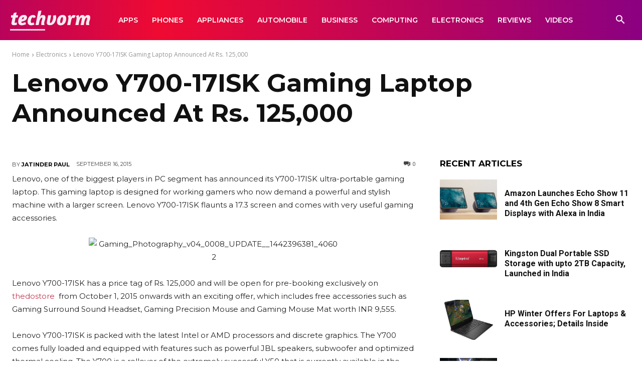

--- FILE ---
content_type: text/html; charset=UTF-8
request_url: https://techvorm.com/wp-admin/admin-ajax.php?td_theme_name=Newspaper&v=12.7.4
body_size: -372
content:
{"41622":131}